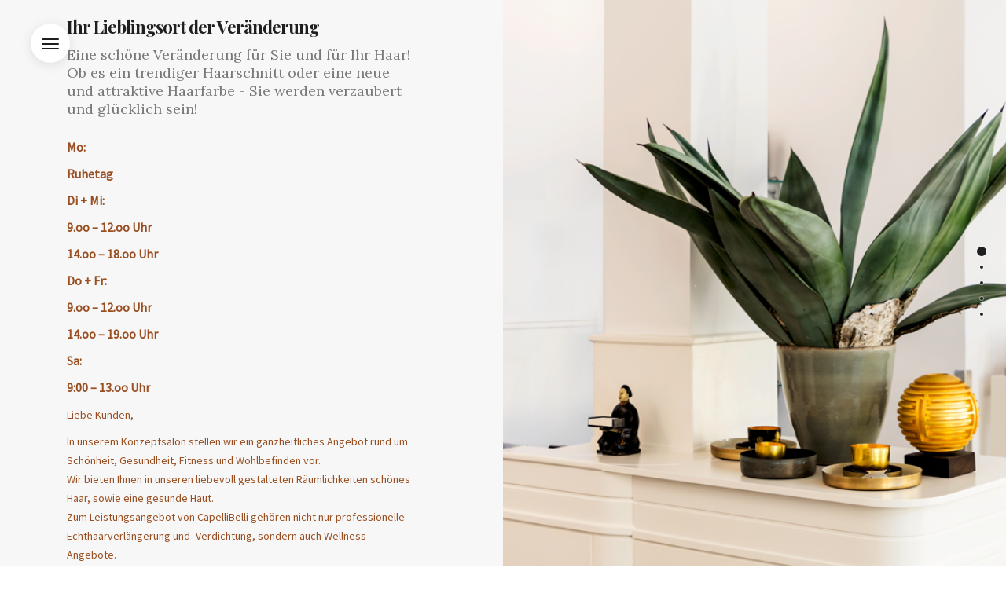

--- FILE ---
content_type: text/html; charset=UTF-8
request_url: https://capellibelli.de/
body_size: 30865
content:
<!DOCTYPE html>
<html lang="de">
<head>
  <meta charset="UTF-8">
  <meta name="viewport" content="width=device-width, initial-scale=1.0, maximum-scale=1.0, user-scalable=0">
  <title>CapelliBelli &#8211; Salon</title>
<meta name='robots' content='max-image-preview:large' />
<link rel='dns-prefetch' href='//fonts.googleapis.com' />
<link rel="alternate" type="application/rss+xml" title="CapelliBelli &raquo; Feed" href="https://capellibelli.de/feed/" />
<link rel="alternate" type="application/rss+xml" title="CapelliBelli &raquo; Kommentar-Feed" href="https://capellibelli.de/comments/feed/" />
<script type="text/javascript">
/* <![CDATA[ */
window._wpemojiSettings = {"baseUrl":"https:\/\/s.w.org\/images\/core\/emoji\/15.0.3\/72x72\/","ext":".png","svgUrl":"https:\/\/s.w.org\/images\/core\/emoji\/15.0.3\/svg\/","svgExt":".svg","source":{"concatemoji":"https:\/\/capellibelli.de\/wp-includes\/js\/wp-emoji-release.min.js?ver=6.5.7"}};
/*! This file is auto-generated */
!function(i,n){var o,s,e;function c(e){try{var t={supportTests:e,timestamp:(new Date).valueOf()};sessionStorage.setItem(o,JSON.stringify(t))}catch(e){}}function p(e,t,n){e.clearRect(0,0,e.canvas.width,e.canvas.height),e.fillText(t,0,0);var t=new Uint32Array(e.getImageData(0,0,e.canvas.width,e.canvas.height).data),r=(e.clearRect(0,0,e.canvas.width,e.canvas.height),e.fillText(n,0,0),new Uint32Array(e.getImageData(0,0,e.canvas.width,e.canvas.height).data));return t.every(function(e,t){return e===r[t]})}function u(e,t,n){switch(t){case"flag":return n(e,"\ud83c\udff3\ufe0f\u200d\u26a7\ufe0f","\ud83c\udff3\ufe0f\u200b\u26a7\ufe0f")?!1:!n(e,"\ud83c\uddfa\ud83c\uddf3","\ud83c\uddfa\u200b\ud83c\uddf3")&&!n(e,"\ud83c\udff4\udb40\udc67\udb40\udc62\udb40\udc65\udb40\udc6e\udb40\udc67\udb40\udc7f","\ud83c\udff4\u200b\udb40\udc67\u200b\udb40\udc62\u200b\udb40\udc65\u200b\udb40\udc6e\u200b\udb40\udc67\u200b\udb40\udc7f");case"emoji":return!n(e,"\ud83d\udc26\u200d\u2b1b","\ud83d\udc26\u200b\u2b1b")}return!1}function f(e,t,n){var r="undefined"!=typeof WorkerGlobalScope&&self instanceof WorkerGlobalScope?new OffscreenCanvas(300,150):i.createElement("canvas"),a=r.getContext("2d",{willReadFrequently:!0}),o=(a.textBaseline="top",a.font="600 32px Arial",{});return e.forEach(function(e){o[e]=t(a,e,n)}),o}function t(e){var t=i.createElement("script");t.src=e,t.defer=!0,i.head.appendChild(t)}"undefined"!=typeof Promise&&(o="wpEmojiSettingsSupports",s=["flag","emoji"],n.supports={everything:!0,everythingExceptFlag:!0},e=new Promise(function(e){i.addEventListener("DOMContentLoaded",e,{once:!0})}),new Promise(function(t){var n=function(){try{var e=JSON.parse(sessionStorage.getItem(o));if("object"==typeof e&&"number"==typeof e.timestamp&&(new Date).valueOf()<e.timestamp+604800&&"object"==typeof e.supportTests)return e.supportTests}catch(e){}return null}();if(!n){if("undefined"!=typeof Worker&&"undefined"!=typeof OffscreenCanvas&&"undefined"!=typeof URL&&URL.createObjectURL&&"undefined"!=typeof Blob)try{var e="postMessage("+f.toString()+"("+[JSON.stringify(s),u.toString(),p.toString()].join(",")+"));",r=new Blob([e],{type:"text/javascript"}),a=new Worker(URL.createObjectURL(r),{name:"wpTestEmojiSupports"});return void(a.onmessage=function(e){c(n=e.data),a.terminate(),t(n)})}catch(e){}c(n=f(s,u,p))}t(n)}).then(function(e){for(var t in e)n.supports[t]=e[t],n.supports.everything=n.supports.everything&&n.supports[t],"flag"!==t&&(n.supports.everythingExceptFlag=n.supports.everythingExceptFlag&&n.supports[t]);n.supports.everythingExceptFlag=n.supports.everythingExceptFlag&&!n.supports.flag,n.DOMReady=!1,n.readyCallback=function(){n.DOMReady=!0}}).then(function(){return e}).then(function(){var e;n.supports.everything||(n.readyCallback(),(e=n.source||{}).concatemoji?t(e.concatemoji):e.wpemoji&&e.twemoji&&(t(e.twemoji),t(e.wpemoji)))}))}((window,document),window._wpemojiSettings);
/* ]]> */
</script>
<style id='wp-emoji-styles-inline-css' type='text/css'>

	img.wp-smiley, img.emoji {
		display: inline !important;
		border: none !important;
		box-shadow: none !important;
		height: 1em !important;
		width: 1em !important;
		margin: 0 0.07em !important;
		vertical-align: -0.1em !important;
		background: none !important;
		padding: 0 !important;
	}
</style>
<link rel='stylesheet' id='wp-block-library-css' href='https://capellibelli.de/wp-includes/css/dist/block-library/style.min.css?ver=6.5.7' type='text/css' media='all' />
<style id='classic-theme-styles-inline-css' type='text/css'>
/*! This file is auto-generated */
.wp-block-button__link{color:#fff;background-color:#32373c;border-radius:9999px;box-shadow:none;text-decoration:none;padding:calc(.667em + 2px) calc(1.333em + 2px);font-size:1.125em}.wp-block-file__button{background:#32373c;color:#fff;text-decoration:none}
</style>
<style id='global-styles-inline-css' type='text/css'>
body{--wp--preset--color--black: #000000;--wp--preset--color--cyan-bluish-gray: #abb8c3;--wp--preset--color--white: #ffffff;--wp--preset--color--pale-pink: #f78da7;--wp--preset--color--vivid-red: #cf2e2e;--wp--preset--color--luminous-vivid-orange: #ff6900;--wp--preset--color--luminous-vivid-amber: #fcb900;--wp--preset--color--light-green-cyan: #7bdcb5;--wp--preset--color--vivid-green-cyan: #00d084;--wp--preset--color--pale-cyan-blue: #8ed1fc;--wp--preset--color--vivid-cyan-blue: #0693e3;--wp--preset--color--vivid-purple: #9b51e0;--wp--preset--gradient--vivid-cyan-blue-to-vivid-purple: linear-gradient(135deg,rgba(6,147,227,1) 0%,rgb(155,81,224) 100%);--wp--preset--gradient--light-green-cyan-to-vivid-green-cyan: linear-gradient(135deg,rgb(122,220,180) 0%,rgb(0,208,130) 100%);--wp--preset--gradient--luminous-vivid-amber-to-luminous-vivid-orange: linear-gradient(135deg,rgba(252,185,0,1) 0%,rgba(255,105,0,1) 100%);--wp--preset--gradient--luminous-vivid-orange-to-vivid-red: linear-gradient(135deg,rgba(255,105,0,1) 0%,rgb(207,46,46) 100%);--wp--preset--gradient--very-light-gray-to-cyan-bluish-gray: linear-gradient(135deg,rgb(238,238,238) 0%,rgb(169,184,195) 100%);--wp--preset--gradient--cool-to-warm-spectrum: linear-gradient(135deg,rgb(74,234,220) 0%,rgb(151,120,209) 20%,rgb(207,42,186) 40%,rgb(238,44,130) 60%,rgb(251,105,98) 80%,rgb(254,248,76) 100%);--wp--preset--gradient--blush-light-purple: linear-gradient(135deg,rgb(255,206,236) 0%,rgb(152,150,240) 100%);--wp--preset--gradient--blush-bordeaux: linear-gradient(135deg,rgb(254,205,165) 0%,rgb(254,45,45) 50%,rgb(107,0,62) 100%);--wp--preset--gradient--luminous-dusk: linear-gradient(135deg,rgb(255,203,112) 0%,rgb(199,81,192) 50%,rgb(65,88,208) 100%);--wp--preset--gradient--pale-ocean: linear-gradient(135deg,rgb(255,245,203) 0%,rgb(182,227,212) 50%,rgb(51,167,181) 100%);--wp--preset--gradient--electric-grass: linear-gradient(135deg,rgb(202,248,128) 0%,rgb(113,206,126) 100%);--wp--preset--gradient--midnight: linear-gradient(135deg,rgb(2,3,129) 0%,rgb(40,116,252) 100%);--wp--preset--font-size--small: 13px;--wp--preset--font-size--medium: 20px;--wp--preset--font-size--large: 36px;--wp--preset--font-size--x-large: 42px;--wp--preset--spacing--20: 0.44rem;--wp--preset--spacing--30: 0.67rem;--wp--preset--spacing--40: 1rem;--wp--preset--spacing--50: 1.5rem;--wp--preset--spacing--60: 2.25rem;--wp--preset--spacing--70: 3.38rem;--wp--preset--spacing--80: 5.06rem;--wp--preset--shadow--natural: 6px 6px 9px rgba(0, 0, 0, 0.2);--wp--preset--shadow--deep: 12px 12px 50px rgba(0, 0, 0, 0.4);--wp--preset--shadow--sharp: 6px 6px 0px rgba(0, 0, 0, 0.2);--wp--preset--shadow--outlined: 6px 6px 0px -3px rgba(255, 255, 255, 1), 6px 6px rgba(0, 0, 0, 1);--wp--preset--shadow--crisp: 6px 6px 0px rgba(0, 0, 0, 1);}:where(.is-layout-flex){gap: 0.5em;}:where(.is-layout-grid){gap: 0.5em;}body .is-layout-flex{display: flex;}body .is-layout-flex{flex-wrap: wrap;align-items: center;}body .is-layout-flex > *{margin: 0;}body .is-layout-grid{display: grid;}body .is-layout-grid > *{margin: 0;}:where(.wp-block-columns.is-layout-flex){gap: 2em;}:where(.wp-block-columns.is-layout-grid){gap: 2em;}:where(.wp-block-post-template.is-layout-flex){gap: 1.25em;}:where(.wp-block-post-template.is-layout-grid){gap: 1.25em;}.has-black-color{color: var(--wp--preset--color--black) !important;}.has-cyan-bluish-gray-color{color: var(--wp--preset--color--cyan-bluish-gray) !important;}.has-white-color{color: var(--wp--preset--color--white) !important;}.has-pale-pink-color{color: var(--wp--preset--color--pale-pink) !important;}.has-vivid-red-color{color: var(--wp--preset--color--vivid-red) !important;}.has-luminous-vivid-orange-color{color: var(--wp--preset--color--luminous-vivid-orange) !important;}.has-luminous-vivid-amber-color{color: var(--wp--preset--color--luminous-vivid-amber) !important;}.has-light-green-cyan-color{color: var(--wp--preset--color--light-green-cyan) !important;}.has-vivid-green-cyan-color{color: var(--wp--preset--color--vivid-green-cyan) !important;}.has-pale-cyan-blue-color{color: var(--wp--preset--color--pale-cyan-blue) !important;}.has-vivid-cyan-blue-color{color: var(--wp--preset--color--vivid-cyan-blue) !important;}.has-vivid-purple-color{color: var(--wp--preset--color--vivid-purple) !important;}.has-black-background-color{background-color: var(--wp--preset--color--black) !important;}.has-cyan-bluish-gray-background-color{background-color: var(--wp--preset--color--cyan-bluish-gray) !important;}.has-white-background-color{background-color: var(--wp--preset--color--white) !important;}.has-pale-pink-background-color{background-color: var(--wp--preset--color--pale-pink) !important;}.has-vivid-red-background-color{background-color: var(--wp--preset--color--vivid-red) !important;}.has-luminous-vivid-orange-background-color{background-color: var(--wp--preset--color--luminous-vivid-orange) !important;}.has-luminous-vivid-amber-background-color{background-color: var(--wp--preset--color--luminous-vivid-amber) !important;}.has-light-green-cyan-background-color{background-color: var(--wp--preset--color--light-green-cyan) !important;}.has-vivid-green-cyan-background-color{background-color: var(--wp--preset--color--vivid-green-cyan) !important;}.has-pale-cyan-blue-background-color{background-color: var(--wp--preset--color--pale-cyan-blue) !important;}.has-vivid-cyan-blue-background-color{background-color: var(--wp--preset--color--vivid-cyan-blue) !important;}.has-vivid-purple-background-color{background-color: var(--wp--preset--color--vivid-purple) !important;}.has-black-border-color{border-color: var(--wp--preset--color--black) !important;}.has-cyan-bluish-gray-border-color{border-color: var(--wp--preset--color--cyan-bluish-gray) !important;}.has-white-border-color{border-color: var(--wp--preset--color--white) !important;}.has-pale-pink-border-color{border-color: var(--wp--preset--color--pale-pink) !important;}.has-vivid-red-border-color{border-color: var(--wp--preset--color--vivid-red) !important;}.has-luminous-vivid-orange-border-color{border-color: var(--wp--preset--color--luminous-vivid-orange) !important;}.has-luminous-vivid-amber-border-color{border-color: var(--wp--preset--color--luminous-vivid-amber) !important;}.has-light-green-cyan-border-color{border-color: var(--wp--preset--color--light-green-cyan) !important;}.has-vivid-green-cyan-border-color{border-color: var(--wp--preset--color--vivid-green-cyan) !important;}.has-pale-cyan-blue-border-color{border-color: var(--wp--preset--color--pale-cyan-blue) !important;}.has-vivid-cyan-blue-border-color{border-color: var(--wp--preset--color--vivid-cyan-blue) !important;}.has-vivid-purple-border-color{border-color: var(--wp--preset--color--vivid-purple) !important;}.has-vivid-cyan-blue-to-vivid-purple-gradient-background{background: var(--wp--preset--gradient--vivid-cyan-blue-to-vivid-purple) !important;}.has-light-green-cyan-to-vivid-green-cyan-gradient-background{background: var(--wp--preset--gradient--light-green-cyan-to-vivid-green-cyan) !important;}.has-luminous-vivid-amber-to-luminous-vivid-orange-gradient-background{background: var(--wp--preset--gradient--luminous-vivid-amber-to-luminous-vivid-orange) !important;}.has-luminous-vivid-orange-to-vivid-red-gradient-background{background: var(--wp--preset--gradient--luminous-vivid-orange-to-vivid-red) !important;}.has-very-light-gray-to-cyan-bluish-gray-gradient-background{background: var(--wp--preset--gradient--very-light-gray-to-cyan-bluish-gray) !important;}.has-cool-to-warm-spectrum-gradient-background{background: var(--wp--preset--gradient--cool-to-warm-spectrum) !important;}.has-blush-light-purple-gradient-background{background: var(--wp--preset--gradient--blush-light-purple) !important;}.has-blush-bordeaux-gradient-background{background: var(--wp--preset--gradient--blush-bordeaux) !important;}.has-luminous-dusk-gradient-background{background: var(--wp--preset--gradient--luminous-dusk) !important;}.has-pale-ocean-gradient-background{background: var(--wp--preset--gradient--pale-ocean) !important;}.has-electric-grass-gradient-background{background: var(--wp--preset--gradient--electric-grass) !important;}.has-midnight-gradient-background{background: var(--wp--preset--gradient--midnight) !important;}.has-small-font-size{font-size: var(--wp--preset--font-size--small) !important;}.has-medium-font-size{font-size: var(--wp--preset--font-size--medium) !important;}.has-large-font-size{font-size: var(--wp--preset--font-size--large) !important;}.has-x-large-font-size{font-size: var(--wp--preset--font-size--x-large) !important;}
.wp-block-navigation a:where(:not(.wp-element-button)){color: inherit;}
:where(.wp-block-post-template.is-layout-flex){gap: 1.25em;}:where(.wp-block-post-template.is-layout-grid){gap: 1.25em;}
:where(.wp-block-columns.is-layout-flex){gap: 2em;}:where(.wp-block-columns.is-layout-grid){gap: 2em;}
.wp-block-pullquote{font-size: 1.5em;line-height: 1.6;}
</style>
<link rel='stylesheet' id='bundle-css-css' href='https://capellibelli.de/wp-content/themes/bezel-wp/assets/css/bundle.css?ver=6.5.7' type='text/css' media='all' />
<link rel='stylesheet' id='hody_icons-css' href='https://capellibelli.de/wp-content/themes/bezel-wp/assets/css/hody-icons.css?ver=6.5.7' type='text/css' media='all' />
<link rel='stylesheet' id='style-css' href='https://capellibelli.de/wp-content/themes/bezel-wp/style.css?ver=6.5.7' type='text/css' media='all' />
<link rel='stylesheet' id='bezel-fonts-css' href='//fonts.googleapis.com/css?family=Source+Sans+Pro%3A300%2C400%7CPoppins%3A400%2C500%2C600%2C700%7CLora%7CPlayfair+Display%3A700%7CKaushan+Script&#038;ver=1.0.0' type='text/css' media='all' />
<link rel='stylesheet' id='js_composer_front-css' href='https://capellibelli.de/wp-content/plugins/js_composer/assets/css/js_composer.min.css?ver=5.7' type='text/css' media='all' />
<link rel='stylesheet' id='theme-less-css' href='https://capellibelli.de/wp-content/uploads/wp-less-cache/theme-less.css?ver=1719856682' type='text/css' media='all' />
<script type="text/javascript" src="https://capellibelli.de/wp-content/plugins/strato-assistant/js/cookies.js?ver=6.5.7" id="strato-assistant-wp-cookies-js"></script>
<script type="text/javascript" src="https://capellibelli.de/wp-includes/js/jquery/jquery.min.js?ver=3.7.1" id="jquery-core-js"></script>
<script type="text/javascript" src="https://capellibelli.de/wp-includes/js/jquery/jquery-migrate.min.js?ver=3.4.1" id="jquery-migrate-js"></script>
<link rel="https://api.w.org/" href="https://capellibelli.de/wp-json/" /><link rel="alternate" type="application/json" href="https://capellibelli.de/wp-json/wp/v2/pages/721" /><link rel="EditURI" type="application/rsd+xml" title="RSD" href="https://capellibelli.de/xmlrpc.php?rsd" />
<meta name="generator" content="WordPress 6.5.7" />
<link rel="canonical" href="https://capellibelli.de/" />
<link rel='shortlink' href='https://capellibelli.de/' />
<link rel="alternate" type="application/json+oembed" href="https://capellibelli.de/wp-json/oembed/1.0/embed?url=https%3A%2F%2Fcapellibelli.de%2F" />
<link rel="alternate" type="text/xml+oembed" href="https://capellibelli.de/wp-json/oembed/1.0/embed?url=https%3A%2F%2Fcapellibelli.de%2F&#038;format=xml" />
<style type="text/css">/* Your code here */</style>
<style type="text/css">.recentcomments a{display:inline !important;padding:0 !important;margin:0 !important;}</style><meta name="generator" content="Powered by WPBakery Page Builder - drag and drop page builder for WordPress."/>
<!--[if lte IE 9]><link rel="stylesheet" type="text/css" href="https://capellibelli.de/wp-content/plugins/js_composer/assets/css/vc_lte_ie9.min.css" media="screen"><![endif]--><link rel="icon" href="https://capellibelli.de/wp-content/uploads/2020/10/cropped-favi-capelli-32x32.png" sizes="32x32" />
<link rel="icon" href="https://capellibelli.de/wp-content/uploads/2020/10/cropped-favi-capelli-192x192.png" sizes="192x192" />
<link rel="apple-touch-icon" href="https://capellibelli.de/wp-content/uploads/2020/10/cropped-favi-capelli-180x180.png" />
<meta name="msapplication-TileImage" content="https://capellibelli.de/wp-content/uploads/2020/10/cropped-favi-capelli-270x270.png" />
		<style type="text/css" id="wp-custom-css">
			@media only screen and (min-width: 992px)
#aside-nav .logo img {
    max-width: 160px;
}
#navbar .logo img {
    max-height: 70px;
    -webkit-transition: all .5s ease;
    transition: all .5s ease;
    display: block;
}
.footer-widgets:before {
    content: "";
    position: absolute;
    left: 0;
    right: 0;
    bottom: 0;
    top: 0;
    background-image: none;
    background-size: contain;
    opacity: .8;
}
.footer-copy {
    padding-top: 50px;
    padding-bottom: 50px;
    position: relative;
    background-color: #222222;
    border-top: 1px solid rgba(31,31,31,0.08);
}
#navbar .navigation-menu li.current_page_item>a, #aside-nav .navigation-menu li.current_page_item>a {
    color:  !important;
}
body {
    font-family: "Source Sans Pro",sans-serif;
    -webkit-font-smoothing: antialiased;
    -moz-osx-font-smoothing: grayscale;
    color: #50504F;
    font-weight: 400;
    font-size: 16px;
    line-height: 1.5;
}
.footer-copy {
    padding-top: 50px;
    padding-bottom: 50px;
    position: relative;
    background-color: #222222;
    border-top: 1px solid rgba(31,31,31,0.08);
}
#navbar .navigation-menu li.current_page_item>a, #aside-nav .navigation-menu li.current_page_item>a {
    color:  !important;
}
body {
    font-family: "Source Sans Pro",sans-serif;
    -webkit-font-smoothing: antialiased;
    -moz-osx-font-smoothing: grayscale;
    color: #994f21;
    font-weight: 400;
    font-size: 16px;
    line-height: 1.5;
}
.single-post-info .post-author>img, .side-post .post-author>img {
    width: 40px;
    border-radius: 50%;
    display: inline-block;
    vertical-align: middle;
    margin-right: 10px;
    display: none;
}
.single-product-price h3 {
    margin: 0;
    color: #FF0000;
}
.form-control {
    height: 50px;
    padding: 0 15px;
    font-size: 16px;
    line-height: 50px;
    border: 2px solid #eee;
    border-radius: 0;
    -webkit-box-shadow: none;
    box-shadow: none;
    -webkit-transition: all .3s ease;
    transition: all .3s ease;
}
h2, h2 {
    font-size: 50px;
}
@media only screen and (min-width: 992px)
#navbar.stick {
    background-color: #fff;
    height: 80px;
    -webkit-box-shadow: 5px 5px 15px 0 rgba(31,31,31,0.07000000000000001);
    box-shadow: 5px 5px 15px 0 rgba(31,31,31,0.07000000000000001);
    top: 0;
}
@media only screen and (min-width: 992px)
#aside-nav .logo img {
    max-width: 100px;
    display: none;
}
		</style>
		<style type="text/css" data-type="vc_shortcodes-custom-css">.vc_custom_1576452695511{padding-top: 25px !important;padding-bottom: 25px !important;}.vc_custom_1494522994085{padding-top: 25px !important;padding-bottom: 25px !important;}</style><noscript><style type="text/css"> .wpb_animate_when_almost_visible { opacity: 1; }</style></noscript></head>


<body class="home page-template-default page page-id-721  wpb-js-composer js-comp-ver-5.7 vc_responsive">

  
  <div id="loader">
    <div class="centrize">
      <div class="v-center">
        <div id="mask">
          <svg class="preloader-icon" width="34" height="38" viewbox="0 0 34 38">
            <path class="preloader-path" stroke-dashoffset="0" d="M29.437 8.114L19.35 2.132c-1.473-.86-3.207-.86-4.68 0L4.153 8.114C2.68 8.974 1.5 10.56 1.5 12.28v11.964c0 1.718 1.22 3.306 2.69 4.165l10.404 5.98c1.47.86 3.362.86 4.834 0l9.97-5.98c1.472-.86 2.102-2.45 2.102-4.168V12.28c0-1.72-.59-3.306-2.063-4.166z"></path>
          </svg>
        </div>
      </div>
    </div>
  </div>

  
  <div id="wrapper">

  
<aside id="aside-nav" class="aside-left aside-hidden">
  <div class="toggle-nav" tabindex="0" aria-label="Menu" role="button" aria-controls="navigation">
    <div class="hamburger">
      <div class="hamburger-box">
        <div class="hamburger-inner"></div>
      </div>
    </div>
  </div>
  <div class="logo">
    <a href="https://capellibelli.de/">
                                  <img src="https://capellibelli.de/wp-content/uploads/2020/10/Cappelli-Final_dark.png" alt="CapelliBelli" class="logo-dark">
                  </a>
  </div>
  <div id="navigation">
    <ul id="main-menu" class="navigation-menu nav"><li id="menu-item-1868" class="menu-item menu-item-type-post_type menu-item-object-page menu-item-home current-menu-item page_item page-item-721 current_page_item menu-item-1868"><a href="https://capellibelli.de/" aria-current="page">Home</a><li id="menu-item-1869" class="menu-item menu-item-type-post_type menu-item-object-page menu-item-1869"><a href="https://capellibelli.de/preisliste/">Preisliste</a><li id="menu-item-1932" class="menu-item menu-item-type-custom menu-item-object-custom menu-item-1932"><a href="https://www.alcina.com/de/">Alcina</a><li id="menu-item-1910" class="menu-item menu-item-type-post_type menu-item-object-page menu-item-1910 menu-btn-item"><a href="https://capellibelli.de/anfrage/" data-custom-bg="#c6865f">Anfrage</a></ul>  </div>
</aside>

<article id="fashion-721" class="page-single">

  
      <div id="fullpage">
  
          <section class="vc_row wpb_row vc_row-fluid grey-bg split-section"><div class="container-fluid"><div class="row"><div class="vc_col-md-6 vc_col-sm-4 img-side img-right"><div class="img-holder"><img decoding="async" src="https://capellibelli.de/wp-content/uploads/2020/10/AndreaWolf-Eingangsbereich-1-1024x682-1.png" alt="" class="bg-img"></div></div></div></div><div class="container"><div class="wpb_column vc_column_container vc_col-sm-7 vc_col-md-5" ><div class="vc_column-inner "><div class="wpb_wrapper"><div class="title"><h3 class="alt-serif-font font-big"  >Ihr Lieblingsort der Veränderung</h3><h4 class="serif-font" >Eine schöne Veränderung für Sie und für Ihr Haar! Ob es ein trendiger Haarschnitt oder eine neue und attraktive Haarfarbe - Sie werden verzaubert und glücklich sein!</h4></div>
  <div class="wpb_text_column wpb_content_element  " >
    <div class="wpb_wrapper">
      <p><strong><span style="font-size: 16px;"> Mo:</span></strong></p>
<p><strong><span style="font-size: 16px;"> Ruhetag</span></strong></p>
<p><strong><span style="font-size: 16px;">Di + Mi: </span></strong></p>
<p><strong><span style="font-size: 16px;">9.oo &#8211; 12.oo Uhr</span></strong></p>
<p><strong><span style="font-size: 16px;">14.oo &#8211; 18.oo Uhr</span></strong></p>
<p><strong><span style="font-size: 16px;">Do + Fr:</span></strong></p>
<p><strong><span style="font-size: 16px;"> 9.oo &#8211; 12.oo Uhr</span></strong></p>
<p><strong>14<span style="font-size: 16px;">.oo &#8211; 19.oo Uhr</span></strong></p>
<p><strong><span style="font-size: 16px;">Sa:</span></strong></p>
<p><strong><span style="font-size: 16px;"> 9:00 &#8211; 13.oo Uhr</span></strong></p>
<p><span style="font-size: 14px;">Liebe Kunden,</span></p>
<p><span style="font-size: 14px;">In unserem Konzeptsalon stellen wir ein ganzheitliches Angebot rund um Schönheit, Gesundheit, Fitness und Wohlbefinden vor.<br />
Wir bieten Ihnen in unseren liebevoll gestalteten Räumlichkeiten schönes Haar, sowie eine gesunde Haut.<br />
Zum Leistungsangebot von CapelliBelli gehören nicht nur professionelle Echthaarverlängerung und -Verdichtung, sondern auch Wellness-Angebote.</span></p>
<p><span style="font-size: 14px;">Es wird ausschließlich in unserem Salon das exklusive Produktsortiment der Premiummarke <a title="Goldwell" href="https://www.alcina.com/de/" target="_blank" rel="noopener noreferrer">Alcina</a> für alle Bereiche der Haarpflege verwendet.</span></p>

    </div>
  </div>
</div></div></div></div></section><section class="vc_row wpb_row vc_row-fluid split-section"><div class="container-fluid"><div class="row"><div class="vc_col-md-6 vc_col-sm-4 img-side img-left"><div class="img-holder"><img decoding="async" src="https://capellibelli.de/wp-content/uploads/2024/07/20240526_100142-scaled.jpg" alt="" class="bg-img"></div></div></div></div><div class="container"><div class="wpb_column vc_column_container vc_col-sm-7 vc_col-md-offset-7 vc_col-md-5 vc_col-sm-offset-5" ><div class="vc_column-inner "><div class="wpb_wrapper"><div class="title"><h3 class="cursive-font"  style="color: #bf4646!important" >Ankommen &amp; Entspannen</h3></div><div class="title"><h2 class="alt-serif-font font-big"  >Über Uns</h2></div><div   class="accordion  vc_custom_1576452695511 dark-skin"><div class="accordion-item"><div class="accordion-title"><h4>Unsere Leistungen</h4></div><div class="accordion-content"><div class="icon-box align-left  " ><div class="ib-content"><h4 class=" ">Unsere Übersicht</h4><p>Damen-, Herren- und Kinderfrisuren, sowie Coloration, Balayage, Blondierungen und vieles mehr.</p>
<p>Hier finden Sie mehr Information</p></div></div>
  <div class="wpb_text_column wpb_content_element  " >
    <div class="wpb_wrapper">
      
    </div>
  </div>
<div class="btn-container inline-btn-container"><a  href="http://capellibelli.de/pages__trashed/preisliste/" class="btn btn-color no-radius"   >Preisliste</a></div></div></div><div class="accordion-item"><div class="accordion-title"><h4>Unsere Produkte</h4></div><div class="accordion-content">
  <div class="wpb_text_column wpb_content_element  " >
    <div class="wpb_wrapper">
      <p>Sie können sicher sein, dass Sie bei uns im Salon nur mit den hochwertigsten und wirksamsten Produkten behandelt werden. Mit unseren Pflegekonzepten gehen wir auf die individuellen Bedürfnisse Ihrer Haare und Haut ein. Für Schönheit im Einklang mit Mensch und Natur.</p>
<p>Wir arbeiten mit der Firma Giesecke Goldwell und Hairtalk  zusammen, die sich als ein kompetenter und zuverlässiger Partner erwiesen hat.</p>
<p>Falls Sie weitere Informationen benötigen, sprechen Sie uns an.</p>

    </div>
  </div>
</div></div><div class="accordion-item"><div class="accordion-title"><h4>Workshops &amp; Events</h4></div><div class="accordion-content">
  <div class="wpb_text_column wpb_content_element  " >
    <div class="wpb_wrapper">
      <p>Workshops und Aktionen werden nach Einführung von weiteren Lockerungen angeboten.</p>
<p>Rufen Sie uns jetzt an und vereinbaren Sie einen Termin!</p>
<p>Wir freuen uns auf Sie!</p>

    </div>
  </div>
</div></div></div></div></div></div></div></section><section class="vc_row wpb_row vc_row-fluid grey-bg split-section"><div class="container-fluid"><div class="row"><div class="vc_col-md-6 vc_col-sm-4 img-side img-right"><div class="img-holder"><img decoding="async" src="https://capellibelli.de/wp-content/uploads/2020/10/7f4cbaec-605c-4c53-864d-fa71b1546cec.jpg" alt="" class="bg-img"></div></div></div></div><div class="container"><div class="wpb_column vc_column_container vc_col-sm-7 vc_col-md-5" ><div class="vc_column-inner "><div class="wpb_wrapper"><div class="title text-center"><h3 class="cursive-font"  style="color: #bf4646!important" >Für Dich da!</h3></div><div class="title text-center"><h2 class="alt-serif-font font-big"  >CapelliBelli Team</h2></div><div class=" vc_custom_1494522994085"><div class="carousel  " data-slick="{&quot;slidesToShow&quot;: 1, &quot;dots&quot;: false}"><div class="team-member round-thumb big-thumb" ><div class="team-image"><img decoding="async" src="https://capellibelli.de/wp-content/uploads/2024/07/IMG-20240701-WA0008-800x800.jpg" alt="Daniela Storr"></div><div class="team-info"><h4>Daniela Storr</h4><span>Inhaberin und Friseurmeisterin seit 1991</span><ul class="team-social"></ul></div></div></div></div></div></div></div></div></section><section class="vc_row wpb_row vc_row-fluid"><div class="container"><div class="wpb_column vc_column_container vc_col-sm-12" ><div class="vc_column-inner "><div class="wpb_wrapper"><div class="title"><h3 class="cursive-font"  style="color: #bf4646!important" >Ihr Termin bei CapelliBelli</h3></div><div class="title"><h2 class="alt-serif-font font-big"  >Kontaktieren Sie uns!</h2></div><div class="btn-container inline-btn-container"><a  href="http://capellibelli.de/anfrage/" class="btn btn-color-out"   >zur Kontaktanfrage</a></div></div></div></div></div></section><section class="vc_row wpb_row vc_row-fluid dark-bg"><div class="container"><div class="wpb_column vc_column_container vc_col-sm-12" ><div class="vc_column-inner "><div class="wpb_wrapper">
  <div class="wpb_text_column wpb_content_element  " >
    <div class="wpb_wrapper">
      <p><a href="http://capellibelli.de/impressum">Impressum</a> | <a href="http://capellibelli.de/datenschutz">Datenschutz</a></p>

    </div>
  </div>
</div></div></div></div></section>

          
      </div>
  
</article>


  <div id="search-modal">
    <div class="centrize">
      <div class="v-center">
        <div class="container">
          <!-- Search Form -->
<form class="search-form" action="https://capellibelli.de/" method="get">
  <input type="search" required="required" name="s" placeholder="Search and hit enter" class="form-control" value="">
</form>
<!-- End Search Form -->
        </div>
      </div>
    </div>
    <a id="close-search-modal" href="#">
      <i class="hc-close"></i>
    </a>
  </div>
</div> <!-- #wrapper -->

<script type="text/javascript" src="https://capellibelli.de/wp-content/themes/bezel-wp/assets/js/bundle.js?ver=6.5.7" id="bundle-js"></script>
<script type="text/javascript" id="main-js-extra">
/* <![CDATA[ */
var bezel_var = {"ajax_url":"https:\/\/capellibelli.de\/wp-admin\/admin-ajax.php","template_dir":"https:\/\/capellibelli.de\/wp-content\/themes\/bezel-wp","primary_color":"#c6865f"};
/* ]]> */
</script>
<script type="text/javascript" src="https://capellibelli.de/wp-content/themes/bezel-wp/assets/js/main.js?ver=6.5.7" id="main-js"></script>
<script type="text/javascript" src="https://capellibelli.de/wp-content/themes/bezel-wp/assets/js/SmoothScroll.js?ver=6.5.7" id="smooth-scroll-js"></script>
<script type="text/javascript" src="https://capellibelli.de/wp-content/plugins/js_composer/assets/js/dist/js_composer_front.min.js?ver=5.7" id="wpb_composer_front_js-js"></script>
</body>
</html>
